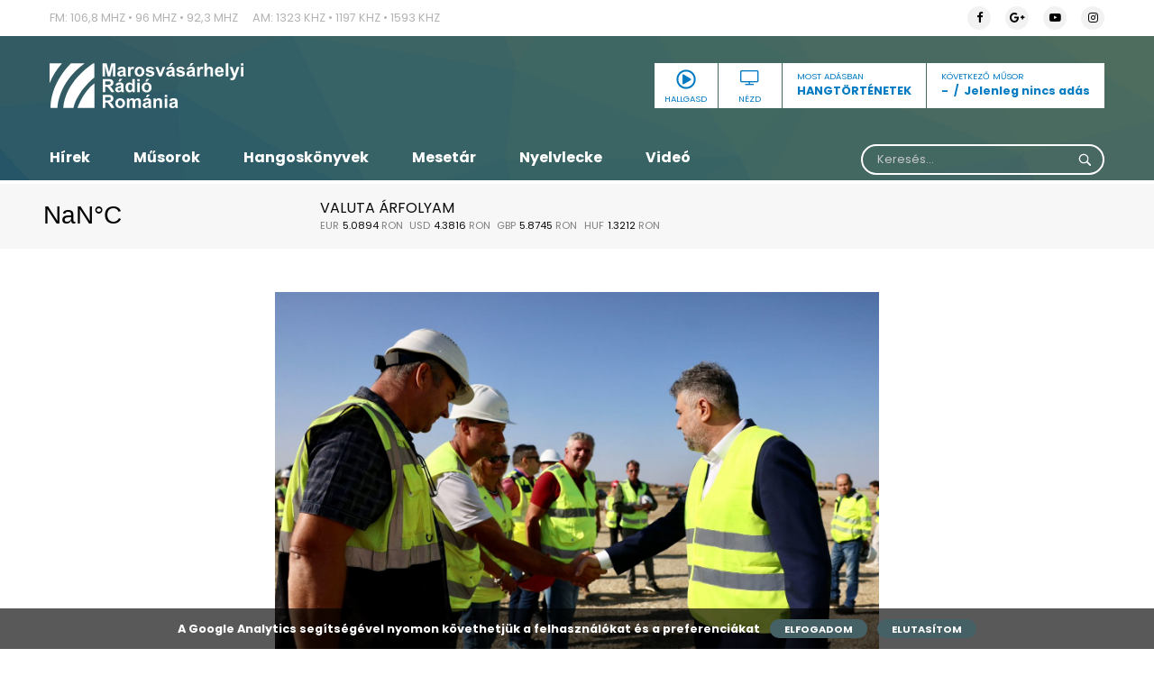

--- FILE ---
content_type: text/html; charset=UTF-8
request_url: https://www.marosvasarhelyiradio.ro/hirek/ciolacu-szerint-eljott-az-ideje-az-ovasokat-elbiralo-orszagos-tanacs-atszervezesenek/
body_size: 62195
content:
<!DOCTYPE html>
<html lang="hu" prefix="og: http://ogp.me/ns# fb: http://ogp.me/ns/fb#" class="no-js">

<head>
    <meta charset="UTF-8">
    <meta http-equiv="x-ua-compatible" content="ie=edge">
    <meta name="viewport" content="width=device-width, initial-scale=1.0">
    <link rel="profile" href="https://gmpg.org/xfn/11">
        <meta name='robots' content='index, follow, max-image-preview:large, max-snippet:-1, max-video-preview:-1' />

	<!-- This site is optimized with the Yoast SEO plugin v26.7 - https://yoast.com/wordpress/plugins/seo/ -->
	<link rel="canonical" href="https://www.marosvasarhelyiradio.ro/hirek/ciolacu-szerint-eljott-az-ideje-az-ovasokat-elbiralo-orszagos-tanacs-atszervezesenek/" />
	<meta property="og:locale" content="hu_HU" />
	<meta property="og:type" content="article" />
	<meta property="og:title" content="Ciolacu szerint eljött az ideje az Óvásokat Elbíráló Országos Tanács átszervezésének - Marosvasarhelyi Radio" />
	<meta property="og:description" content="Át kell szervezni az Óvásokat Elbíráló Országos Tanácsot &#8211; jelentette ki Marcel Ciolacu. A miniszterelnök úgy fogalmazott: a tanács tagjai is észrevehetnék, hogy változtak az idők. Hozzátette, talán a parlamentnek is fel kell ismernie, hogy az intézményt át kell szervezni. A kormányfő Sorin Grindeanu szállításügyi miniszter korábbi kijelentésére reagált, aki azt mondta, hogy a Óvásokat [&hellip;]" />
	<meta property="og:url" content="https://www.marosvasarhelyiradio.ro/hirek/ciolacu-szerint-eljott-az-ideje-az-ovasokat-elbiralo-orszagos-tanacs-atszervezesenek/" />
	<meta property="og:site_name" content="Marosvasarhelyi Radio" />
	<meta property="og:image" content="https://www.marosvasarhelyiradio.ro/wp-content/uploads/2023/09/1694509857original_foto_3.jpg" />
	<meta property="og:image:width" content="2048" />
	<meta property="og:image:height" content="1486" />
	<meta property="og:image:type" content="image/jpeg" />
	<meta name="twitter:card" content="summary_large_image" />
	<meta name="twitter:label1" content="Becsült olvasási idő" />
	<meta name="twitter:data1" content="1 perc" />
	<script type="application/ld+json" class="yoast-schema-graph">{"@context":"https://schema.org","@graph":[{"@type":"WebPage","@id":"https://www.marosvasarhelyiradio.ro/hirek/ciolacu-szerint-eljott-az-ideje-az-ovasokat-elbiralo-orszagos-tanacs-atszervezesenek/","url":"https://www.marosvasarhelyiradio.ro/hirek/ciolacu-szerint-eljott-az-ideje-az-ovasokat-elbiralo-orszagos-tanacs-atszervezesenek/","name":"Ciolacu szerint eljött az ideje az Óvásokat Elbíráló Országos Tanács átszervezésének - Marosvasarhelyi Radio","isPartOf":{"@id":"https://www.marosvasarhelyiradio.ro/#website"},"primaryImageOfPage":{"@id":"https://www.marosvasarhelyiradio.ro/hirek/ciolacu-szerint-eljott-az-ideje-az-ovasokat-elbiralo-orszagos-tanacs-atszervezesenek/#primaryimage"},"image":{"@id":"https://www.marosvasarhelyiradio.ro/hirek/ciolacu-szerint-eljott-az-ideje-az-ovasokat-elbiralo-orszagos-tanacs-atszervezesenek/#primaryimage"},"thumbnailUrl":"https://www.marosvasarhelyiradio.ro/wp-content/uploads/2023/09/1694509857original_foto_3.jpg","datePublished":"2023-09-12T11:54:30+00:00","breadcrumb":{"@id":"https://www.marosvasarhelyiradio.ro/hirek/ciolacu-szerint-eljott-az-ideje-az-ovasokat-elbiralo-orszagos-tanacs-atszervezesenek/#breadcrumb"},"inLanguage":"hu","potentialAction":[{"@type":"ReadAction","target":["https://www.marosvasarhelyiradio.ro/hirek/ciolacu-szerint-eljott-az-ideje-az-ovasokat-elbiralo-orszagos-tanacs-atszervezesenek/"]}]},{"@type":"ImageObject","inLanguage":"hu","@id":"https://www.marosvasarhelyiradio.ro/hirek/ciolacu-szerint-eljott-az-ideje-az-ovasokat-elbiralo-orszagos-tanacs-atszervezesenek/#primaryimage","url":"https://www.marosvasarhelyiradio.ro/wp-content/uploads/2023/09/1694509857original_foto_3.jpg","contentUrl":"https://www.marosvasarhelyiradio.ro/wp-content/uploads/2023/09/1694509857original_foto_3.jpg","width":2048,"height":1486},{"@type":"BreadcrumbList","@id":"https://www.marosvasarhelyiradio.ro/hirek/ciolacu-szerint-eljott-az-ideje-az-ovasokat-elbiralo-orszagos-tanacs-atszervezesenek/#breadcrumb","itemListElement":[{"@type":"ListItem","position":1,"name":"Home","item":"https://www.marosvasarhelyiradio.ro/"},{"@type":"ListItem","position":2,"name":"Hírek","item":"https://www.marosvasarhelyiradio.ro/hirek/"},{"@type":"ListItem","position":3,"name":"Ciolacu szerint eljött az ideje az Óvásokat Elbíráló Országos Tanács átszervezésének"}]},{"@type":"WebSite","@id":"https://www.marosvasarhelyiradio.ro/#website","url":"https://www.marosvasarhelyiradio.ro/","name":"Marosvasarhelyi Radio","description":"Marosvasarhelyi Radio","potentialAction":[{"@type":"SearchAction","target":{"@type":"EntryPoint","urlTemplate":"https://www.marosvasarhelyiradio.ro/?s={search_term_string}"},"query-input":{"@type":"PropertyValueSpecification","valueRequired":true,"valueName":"search_term_string"}}],"inLanguage":"hu"}]}</script>
	<!-- / Yoast SEO plugin. -->


<link rel='dns-prefetch' href='//www.googletagmanager.com' />
<link rel="alternate" title="oEmbed (JSON)" type="application/json+oembed" href="https://www.marosvasarhelyiradio.ro/wp-json/oembed/1.0/embed?url=https%3A%2F%2Fwww.marosvasarhelyiradio.ro%2Fhirek%2Fciolacu-szerint-eljott-az-ideje-az-ovasokat-elbiralo-orszagos-tanacs-atszervezesenek%2F" />
<link rel="alternate" title="oEmbed (XML)" type="text/xml+oembed" href="https://www.marosvasarhelyiradio.ro/wp-json/oembed/1.0/embed?url=https%3A%2F%2Fwww.marosvasarhelyiradio.ro%2Fhirek%2Fciolacu-szerint-eljott-az-ideje-az-ovasokat-elbiralo-orszagos-tanacs-atszervezesenek%2F&#038;format=xml" />
<style id='wp-img-auto-sizes-contain-inline-css' type='text/css'>
img:is([sizes=auto i],[sizes^="auto," i]){contain-intrinsic-size:3000px 1500px}
/*# sourceURL=wp-img-auto-sizes-contain-inline-css */
</style>
<link rel='stylesheet' id='scap.flashblock-css' href='https://www.marosvasarhelyiradio.ro/wp-content/plugins/compact-wp-audio-player/css/flashblock.css?ver=6.9' type='text/css' media='all' />
<link rel='stylesheet' id='scap.player-css' href='https://www.marosvasarhelyiradio.ro/wp-content/plugins/compact-wp-audio-player/css/player.css?ver=6.9' type='text/css' media='all' />
<style id='wp-emoji-styles-inline-css' type='text/css'>

	img.wp-smiley, img.emoji {
		display: inline !important;
		border: none !important;
		box-shadow: none !important;
		height: 1em !important;
		width: 1em !important;
		margin: 0 0.07em !important;
		vertical-align: -0.1em !important;
		background: none !important;
		padding: 0 !important;
	}
/*# sourceURL=wp-emoji-styles-inline-css */
</style>
<style id='wp-block-library-inline-css' type='text/css'>
:root{--wp-block-synced-color:#7a00df;--wp-block-synced-color--rgb:122,0,223;--wp-bound-block-color:var(--wp-block-synced-color);--wp-editor-canvas-background:#ddd;--wp-admin-theme-color:#007cba;--wp-admin-theme-color--rgb:0,124,186;--wp-admin-theme-color-darker-10:#006ba1;--wp-admin-theme-color-darker-10--rgb:0,107,160.5;--wp-admin-theme-color-darker-20:#005a87;--wp-admin-theme-color-darker-20--rgb:0,90,135;--wp-admin-border-width-focus:2px}@media (min-resolution:192dpi){:root{--wp-admin-border-width-focus:1.5px}}.wp-element-button{cursor:pointer}:root .has-very-light-gray-background-color{background-color:#eee}:root .has-very-dark-gray-background-color{background-color:#313131}:root .has-very-light-gray-color{color:#eee}:root .has-very-dark-gray-color{color:#313131}:root .has-vivid-green-cyan-to-vivid-cyan-blue-gradient-background{background:linear-gradient(135deg,#00d084,#0693e3)}:root .has-purple-crush-gradient-background{background:linear-gradient(135deg,#34e2e4,#4721fb 50%,#ab1dfe)}:root .has-hazy-dawn-gradient-background{background:linear-gradient(135deg,#faaca8,#dad0ec)}:root .has-subdued-olive-gradient-background{background:linear-gradient(135deg,#fafae1,#67a671)}:root .has-atomic-cream-gradient-background{background:linear-gradient(135deg,#fdd79a,#004a59)}:root .has-nightshade-gradient-background{background:linear-gradient(135deg,#330968,#31cdcf)}:root .has-midnight-gradient-background{background:linear-gradient(135deg,#020381,#2874fc)}:root{--wp--preset--font-size--normal:16px;--wp--preset--font-size--huge:42px}.has-regular-font-size{font-size:1em}.has-larger-font-size{font-size:2.625em}.has-normal-font-size{font-size:var(--wp--preset--font-size--normal)}.has-huge-font-size{font-size:var(--wp--preset--font-size--huge)}.has-text-align-center{text-align:center}.has-text-align-left{text-align:left}.has-text-align-right{text-align:right}.has-fit-text{white-space:nowrap!important}#end-resizable-editor-section{display:none}.aligncenter{clear:both}.items-justified-left{justify-content:flex-start}.items-justified-center{justify-content:center}.items-justified-right{justify-content:flex-end}.items-justified-space-between{justify-content:space-between}.screen-reader-text{border:0;clip-path:inset(50%);height:1px;margin:-1px;overflow:hidden;padding:0;position:absolute;width:1px;word-wrap:normal!important}.screen-reader-text:focus{background-color:#ddd;clip-path:none;color:#444;display:block;font-size:1em;height:auto;left:5px;line-height:normal;padding:15px 23px 14px;text-decoration:none;top:5px;width:auto;z-index:100000}html :where(.has-border-color){border-style:solid}html :where([style*=border-top-color]){border-top-style:solid}html :where([style*=border-right-color]){border-right-style:solid}html :where([style*=border-bottom-color]){border-bottom-style:solid}html :where([style*=border-left-color]){border-left-style:solid}html :where([style*=border-width]){border-style:solid}html :where([style*=border-top-width]){border-top-style:solid}html :where([style*=border-right-width]){border-right-style:solid}html :where([style*=border-bottom-width]){border-bottom-style:solid}html :where([style*=border-left-width]){border-left-style:solid}html :where(img[class*=wp-image-]){height:auto;max-width:100%}:where(figure){margin:0 0 1em}html :where(.is-position-sticky){--wp-admin--admin-bar--position-offset:var(--wp-admin--admin-bar--height,0px)}@media screen and (max-width:600px){html :where(.is-position-sticky){--wp-admin--admin-bar--position-offset:0px}}

/*# sourceURL=wp-block-library-inline-css */
</style><style id='global-styles-inline-css' type='text/css'>
:root{--wp--preset--aspect-ratio--square: 1;--wp--preset--aspect-ratio--4-3: 4/3;--wp--preset--aspect-ratio--3-4: 3/4;--wp--preset--aspect-ratio--3-2: 3/2;--wp--preset--aspect-ratio--2-3: 2/3;--wp--preset--aspect-ratio--16-9: 16/9;--wp--preset--aspect-ratio--9-16: 9/16;--wp--preset--color--black: #000000;--wp--preset--color--cyan-bluish-gray: #abb8c3;--wp--preset--color--white: #ffffff;--wp--preset--color--pale-pink: #f78da7;--wp--preset--color--vivid-red: #cf2e2e;--wp--preset--color--luminous-vivid-orange: #ff6900;--wp--preset--color--luminous-vivid-amber: #fcb900;--wp--preset--color--light-green-cyan: #7bdcb5;--wp--preset--color--vivid-green-cyan: #00d084;--wp--preset--color--pale-cyan-blue: #8ed1fc;--wp--preset--color--vivid-cyan-blue: #0693e3;--wp--preset--color--vivid-purple: #9b51e0;--wp--preset--gradient--vivid-cyan-blue-to-vivid-purple: linear-gradient(135deg,rgb(6,147,227) 0%,rgb(155,81,224) 100%);--wp--preset--gradient--light-green-cyan-to-vivid-green-cyan: linear-gradient(135deg,rgb(122,220,180) 0%,rgb(0,208,130) 100%);--wp--preset--gradient--luminous-vivid-amber-to-luminous-vivid-orange: linear-gradient(135deg,rgb(252,185,0) 0%,rgb(255,105,0) 100%);--wp--preset--gradient--luminous-vivid-orange-to-vivid-red: linear-gradient(135deg,rgb(255,105,0) 0%,rgb(207,46,46) 100%);--wp--preset--gradient--very-light-gray-to-cyan-bluish-gray: linear-gradient(135deg,rgb(238,238,238) 0%,rgb(169,184,195) 100%);--wp--preset--gradient--cool-to-warm-spectrum: linear-gradient(135deg,rgb(74,234,220) 0%,rgb(151,120,209) 20%,rgb(207,42,186) 40%,rgb(238,44,130) 60%,rgb(251,105,98) 80%,rgb(254,248,76) 100%);--wp--preset--gradient--blush-light-purple: linear-gradient(135deg,rgb(255,206,236) 0%,rgb(152,150,240) 100%);--wp--preset--gradient--blush-bordeaux: linear-gradient(135deg,rgb(254,205,165) 0%,rgb(254,45,45) 50%,rgb(107,0,62) 100%);--wp--preset--gradient--luminous-dusk: linear-gradient(135deg,rgb(255,203,112) 0%,rgb(199,81,192) 50%,rgb(65,88,208) 100%);--wp--preset--gradient--pale-ocean: linear-gradient(135deg,rgb(255,245,203) 0%,rgb(182,227,212) 50%,rgb(51,167,181) 100%);--wp--preset--gradient--electric-grass: linear-gradient(135deg,rgb(202,248,128) 0%,rgb(113,206,126) 100%);--wp--preset--gradient--midnight: linear-gradient(135deg,rgb(2,3,129) 0%,rgb(40,116,252) 100%);--wp--preset--font-size--small: 13px;--wp--preset--font-size--medium: 20px;--wp--preset--font-size--large: 36px;--wp--preset--font-size--x-large: 42px;--wp--preset--spacing--20: 0.44rem;--wp--preset--spacing--30: 0.67rem;--wp--preset--spacing--40: 1rem;--wp--preset--spacing--50: 1.5rem;--wp--preset--spacing--60: 2.25rem;--wp--preset--spacing--70: 3.38rem;--wp--preset--spacing--80: 5.06rem;--wp--preset--shadow--natural: 6px 6px 9px rgba(0, 0, 0, 0.2);--wp--preset--shadow--deep: 12px 12px 50px rgba(0, 0, 0, 0.4);--wp--preset--shadow--sharp: 6px 6px 0px rgba(0, 0, 0, 0.2);--wp--preset--shadow--outlined: 6px 6px 0px -3px rgb(255, 255, 255), 6px 6px rgb(0, 0, 0);--wp--preset--shadow--crisp: 6px 6px 0px rgb(0, 0, 0);}:where(.is-layout-flex){gap: 0.5em;}:where(.is-layout-grid){gap: 0.5em;}body .is-layout-flex{display: flex;}.is-layout-flex{flex-wrap: wrap;align-items: center;}.is-layout-flex > :is(*, div){margin: 0;}body .is-layout-grid{display: grid;}.is-layout-grid > :is(*, div){margin: 0;}:where(.wp-block-columns.is-layout-flex){gap: 2em;}:where(.wp-block-columns.is-layout-grid){gap: 2em;}:where(.wp-block-post-template.is-layout-flex){gap: 1.25em;}:where(.wp-block-post-template.is-layout-grid){gap: 1.25em;}.has-black-color{color: var(--wp--preset--color--black) !important;}.has-cyan-bluish-gray-color{color: var(--wp--preset--color--cyan-bluish-gray) !important;}.has-white-color{color: var(--wp--preset--color--white) !important;}.has-pale-pink-color{color: var(--wp--preset--color--pale-pink) !important;}.has-vivid-red-color{color: var(--wp--preset--color--vivid-red) !important;}.has-luminous-vivid-orange-color{color: var(--wp--preset--color--luminous-vivid-orange) !important;}.has-luminous-vivid-amber-color{color: var(--wp--preset--color--luminous-vivid-amber) !important;}.has-light-green-cyan-color{color: var(--wp--preset--color--light-green-cyan) !important;}.has-vivid-green-cyan-color{color: var(--wp--preset--color--vivid-green-cyan) !important;}.has-pale-cyan-blue-color{color: var(--wp--preset--color--pale-cyan-blue) !important;}.has-vivid-cyan-blue-color{color: var(--wp--preset--color--vivid-cyan-blue) !important;}.has-vivid-purple-color{color: var(--wp--preset--color--vivid-purple) !important;}.has-black-background-color{background-color: var(--wp--preset--color--black) !important;}.has-cyan-bluish-gray-background-color{background-color: var(--wp--preset--color--cyan-bluish-gray) !important;}.has-white-background-color{background-color: var(--wp--preset--color--white) !important;}.has-pale-pink-background-color{background-color: var(--wp--preset--color--pale-pink) !important;}.has-vivid-red-background-color{background-color: var(--wp--preset--color--vivid-red) !important;}.has-luminous-vivid-orange-background-color{background-color: var(--wp--preset--color--luminous-vivid-orange) !important;}.has-luminous-vivid-amber-background-color{background-color: var(--wp--preset--color--luminous-vivid-amber) !important;}.has-light-green-cyan-background-color{background-color: var(--wp--preset--color--light-green-cyan) !important;}.has-vivid-green-cyan-background-color{background-color: var(--wp--preset--color--vivid-green-cyan) !important;}.has-pale-cyan-blue-background-color{background-color: var(--wp--preset--color--pale-cyan-blue) !important;}.has-vivid-cyan-blue-background-color{background-color: var(--wp--preset--color--vivid-cyan-blue) !important;}.has-vivid-purple-background-color{background-color: var(--wp--preset--color--vivid-purple) !important;}.has-black-border-color{border-color: var(--wp--preset--color--black) !important;}.has-cyan-bluish-gray-border-color{border-color: var(--wp--preset--color--cyan-bluish-gray) !important;}.has-white-border-color{border-color: var(--wp--preset--color--white) !important;}.has-pale-pink-border-color{border-color: var(--wp--preset--color--pale-pink) !important;}.has-vivid-red-border-color{border-color: var(--wp--preset--color--vivid-red) !important;}.has-luminous-vivid-orange-border-color{border-color: var(--wp--preset--color--luminous-vivid-orange) !important;}.has-luminous-vivid-amber-border-color{border-color: var(--wp--preset--color--luminous-vivid-amber) !important;}.has-light-green-cyan-border-color{border-color: var(--wp--preset--color--light-green-cyan) !important;}.has-vivid-green-cyan-border-color{border-color: var(--wp--preset--color--vivid-green-cyan) !important;}.has-pale-cyan-blue-border-color{border-color: var(--wp--preset--color--pale-cyan-blue) !important;}.has-vivid-cyan-blue-border-color{border-color: var(--wp--preset--color--vivid-cyan-blue) !important;}.has-vivid-purple-border-color{border-color: var(--wp--preset--color--vivid-purple) !important;}.has-vivid-cyan-blue-to-vivid-purple-gradient-background{background: var(--wp--preset--gradient--vivid-cyan-blue-to-vivid-purple) !important;}.has-light-green-cyan-to-vivid-green-cyan-gradient-background{background: var(--wp--preset--gradient--light-green-cyan-to-vivid-green-cyan) !important;}.has-luminous-vivid-amber-to-luminous-vivid-orange-gradient-background{background: var(--wp--preset--gradient--luminous-vivid-amber-to-luminous-vivid-orange) !important;}.has-luminous-vivid-orange-to-vivid-red-gradient-background{background: var(--wp--preset--gradient--luminous-vivid-orange-to-vivid-red) !important;}.has-very-light-gray-to-cyan-bluish-gray-gradient-background{background: var(--wp--preset--gradient--very-light-gray-to-cyan-bluish-gray) !important;}.has-cool-to-warm-spectrum-gradient-background{background: var(--wp--preset--gradient--cool-to-warm-spectrum) !important;}.has-blush-light-purple-gradient-background{background: var(--wp--preset--gradient--blush-light-purple) !important;}.has-blush-bordeaux-gradient-background{background: var(--wp--preset--gradient--blush-bordeaux) !important;}.has-luminous-dusk-gradient-background{background: var(--wp--preset--gradient--luminous-dusk) !important;}.has-pale-ocean-gradient-background{background: var(--wp--preset--gradient--pale-ocean) !important;}.has-electric-grass-gradient-background{background: var(--wp--preset--gradient--electric-grass) !important;}.has-midnight-gradient-background{background: var(--wp--preset--gradient--midnight) !important;}.has-small-font-size{font-size: var(--wp--preset--font-size--small) !important;}.has-medium-font-size{font-size: var(--wp--preset--font-size--medium) !important;}.has-large-font-size{font-size: var(--wp--preset--font-size--large) !important;}.has-x-large-font-size{font-size: var(--wp--preset--font-size--x-large) !important;}
/*# sourceURL=global-styles-inline-css */
</style>

<style id='classic-theme-styles-inline-css' type='text/css'>
/*! This file is auto-generated */
.wp-block-button__link{color:#fff;background-color:#32373c;border-radius:9999px;box-shadow:none;text-decoration:none;padding:calc(.667em + 2px) calc(1.333em + 2px);font-size:1.125em}.wp-block-file__button{background:#32373c;color:#fff;text-decoration:none}
/*# sourceURL=/wp-includes/css/classic-themes.min.css */
</style>
<link rel='stylesheet' id='contact-form-7-css' href='https://www.marosvasarhelyiradio.ro/wp-content/plugins/contact-form-7/includes/css/styles.css?ver=6.1.4' type='text/css' media='all' />
<link rel='stylesheet' id='audioigniter-css' href='https://www.marosvasarhelyiradio.ro/wp-content/plugins/audioigniter/player/build/style.css?ver=2.0.2' type='text/css' media='all' />
<link rel='stylesheet' id='custom-style-css' href='https://www.marosvasarhelyiradio.ro/wp-content/themes/marosvasarhelyiradio/css/app.css?v=1.3&#038;ver=6.9' type='text/css' media='all' />
<script type="text/javascript" src="https://www.marosvasarhelyiradio.ro/wp-content/plugins/compact-wp-audio-player/js/soundmanager2-nodebug-jsmin.js?ver=6.9" id="scap.soundmanager2-js"></script>
<script type="text/javascript" src="https://www.marosvasarhelyiradio.ro/wp-includes/js/jquery/jquery.min.js?ver=3.7.1" id="jquery-core-js"></script>
<script type="text/javascript" src="https://www.marosvasarhelyiradio.ro/wp-includes/js/jquery/jquery-migrate.min.js?ver=3.4.1" id="jquery-migrate-js"></script>
<script type="text/javascript" id="ajax-script-js-extra">
/* <![CDATA[ */
var audio_tracker = {"ajax_url":"https://www.marosvasarhelyiradio.ro/wp-admin/admin-ajax.php"};
//# sourceURL=ajax-script-js-extra
/* ]]> */
</script>
<script type="text/javascript" src="https://www.marosvasarhelyiradio.ro/wp-content/themes/marosvasarhelyiradio/js/audio-tracker.js?ver=6.9" id="ajax-script-js"></script>

<!-- Google tag (gtag.js) snippet added by Site Kit -->
<!-- Google Analytics snippet added by Site Kit -->
<script type="text/javascript" src="https://www.googletagmanager.com/gtag/js?id=GT-WVXDLP7W" id="google_gtagjs-js" async></script>
<script type="text/javascript" id="google_gtagjs-js-after">
/* <![CDATA[ */
window.dataLayer = window.dataLayer || [];function gtag(){dataLayer.push(arguments);}
gtag("set","linker",{"domains":["www.marosvasarhelyiradio.ro"]});
gtag("js", new Date());
gtag("set", "developer_id.dZTNiMT", true);
gtag("config", "GT-WVXDLP7W");
//# sourceURL=google_gtagjs-js-after
/* ]]> */
</script>
<link rel="https://api.w.org/" href="https://www.marosvasarhelyiradio.ro/wp-json/" /><link rel="EditURI" type="application/rsd+xml" title="RSD" href="https://www.marosvasarhelyiradio.ro/xmlrpc.php?rsd" />
<meta name="generator" content="WordPress 6.9" />
<link rel='shortlink' href='https://www.marosvasarhelyiradio.ro/?p=640357' />
<meta name="generator" content="Site Kit by Google 1.170.0" /><link rel="icon" href="https://www.marosvasarhelyiradio.ro/wp-content/uploads/2020/09/cropped-Screenshot-from-2020-09-23-14-21-28-32x32.png" sizes="32x32" />
<link rel="icon" href="https://www.marosvasarhelyiradio.ro/wp-content/uploads/2020/09/cropped-Screenshot-from-2020-09-23-14-21-28-192x192.png" sizes="192x192" />
<link rel="apple-touch-icon" href="https://www.marosvasarhelyiradio.ro/wp-content/uploads/2020/09/cropped-Screenshot-from-2020-09-23-14-21-28-180x180.png" />
<meta name="msapplication-TileImage" content="https://www.marosvasarhelyiradio.ro/wp-content/uploads/2020/09/cropped-Screenshot-from-2020-09-23-14-21-28-270x270.png" />

<!-- START - Open Graph and Twitter Card Tags 3.3.7 -->
 <!-- Facebook Open Graph -->
  <meta property="og:site_name" content="Marosvasarhelyi Radio"/>
  <meta property="og:title" content="Ciolacu szerint eljött az ideje az Óvásokat Elbíráló Országos Tanács átszervezésének"/>
  <meta property="og:url" content="https://www.marosvasarhelyiradio.ro/hirek/ciolacu-szerint-eljott-az-ideje-az-ovasokat-elbiralo-orszagos-tanacs-atszervezesenek/"/>
  <meta property="og:type" content="article"/>
  <meta property="og:description" content="Át kell szervezni az Óvásokat Elbíráló Országos Tanácsot - jelentette ki Marcel Ciolacu. A miniszterelnök úgy fogalmazott: a tanács tagjai is észrevehetnék, hogy változtak az idők. Hozzátette, talán a parlamentnek is fel kell ismernie, hogy az intézményt át kell szervezni.
A kormányfő Sorin Grindea"/>
  <meta property="og:image" content="https://www.marosvasarhelyiradio.ro/wp-content/uploads/2023/09/1694509857original_foto_3.jpg"/>
  <meta property="og:image:url" content="https://www.marosvasarhelyiradio.ro/wp-content/uploads/2023/09/1694509857original_foto_3.jpg"/>
  <meta property="og:image:secure_url" content="https://www.marosvasarhelyiradio.ro/wp-content/uploads/2023/09/1694509857original_foto_3.jpg"/>
  <meta property="og:image:width" content="2048"/>
  <meta property="og:image:height" content="1486"/>
 <!-- Google+ / Schema.org -->
 <!-- Twitter Cards -->
  <meta name="twitter:title" content="Ciolacu szerint eljött az ideje az Óvásokat Elbíráló Országos Tanács átszervezésének"/>
  <meta name="twitter:url" content="https://www.marosvasarhelyiradio.ro/hirek/ciolacu-szerint-eljott-az-ideje-az-ovasokat-elbiralo-orszagos-tanacs-atszervezesenek/"/>
  <meta name="twitter:description" content="Át kell szervezni az Óvásokat Elbíráló Országos Tanácsot - jelentette ki Marcel Ciolacu. A miniszterelnök úgy fogalmazott: a tanács tagjai is észrevehetnék, hogy változtak az idők. Hozzátette, talán a parlamentnek is fel kell ismernie, hogy az intézményt át kell szervezni.
A kormányfő Sorin Grindea"/>
  <meta name="twitter:image" content="https://www.marosvasarhelyiradio.ro/wp-content/uploads/2023/09/1694509857original_foto_3.jpg"/>
  <meta name="twitter:card" content="summary_large_image"/>
 <!-- SEO -->
  <link rel="canonical" href="https://www.marosvasarhelyiradio.ro/hirek/ciolacu-szerint-eljott-az-ideje-az-ovasokat-elbiralo-orszagos-tanacs-atszervezesenek/"/>
  <meta name="description" content="Át kell szervezni az Óvásokat Elbíráló Országos Tanácsot - jelentette ki Marcel Ciolacu. A miniszterelnök úgy fogalmazott: a tanács tagjai is észrevehetnék, hogy változtak az idők. Hozzátette, talán a parlamentnek is fel kell ismernie, hogy az intézményt át kell szervezni.
A kormányfő Sorin Grindea"/>
 <!-- Misc. tags -->
 <!-- is_singular -->
<!-- END - Open Graph and Twitter Card Tags 3.3.7 -->
	
</head>

<body class="wp-singular hirek-template-default single single-hirek postid-640357 single-format-standard wp-theme-marosvasarhelyiradio" data-magellan>
    <div class="off-canvas-wrapper">

        <div class="off-canvas position-right" id="offCanvasRight" data-off-canvas data-transition="push">
            <div class="main-menu"><ul id="menu-main-menu" class=""><li id="menu-item-257500" class="menu-item menu-item-type-post_type menu-item-object-page menu-item-257500"><a href="https://www.marosvasarhelyiradio.ro/hirek/">Hírek</a></li>
<li id="menu-item-257509" class="menu-item menu-item-type-post_type menu-item-object-page menu-item-257509"><a href="https://www.marosvasarhelyiradio.ro/musorok/">Műsorok</a></li>
<li id="menu-item-257583" class="menu-item menu-item-type-post_type menu-item-object-page menu-item-257583"><a href="https://www.marosvasarhelyiradio.ro/hangoskonyvek/">Hangoskönyvek</a></li>
<li id="menu-item-724047" class="menu-item menu-item-type-post_type menu-item-object-page menu-item-724047"><a href="https://www.marosvasarhelyiradio.ro/esti-mese/">Mesetár</a></li>
<li id="menu-item-793267" class="menu-item menu-item-type-taxonomy menu-item-object-category menu-item-793267"><a href="https://www.marosvasarhelyiradio.ro/category/nyelvlecke/">Nyelvlecke</a></li>
<li id="menu-item-257551" class="menu-item menu-item-type-taxonomy menu-item-object-category menu-item-257551"><a href="https://www.marosvasarhelyiradio.ro/category/video/">Videó</a></li>
</ul></div>            <form role="search" method="GET" id="searchform" class="searchform" action=" https://www.marosvasarhelyiradio.ro/kereses">
    <div>
        <label class="screen-reader-text" for="kulcs"></label>
        <input type="hidden" name="kategoria" id="kategoria" value="osszes"/>
        <input autocomplete="off" placeholder="Keresés..." type="text" name="kulcs" id="kulcs" />
        <input type="submit" id="searchsubmit" value="  " />
    </div>
    <div class="search_error"><p>Kérem adjon meg legkevesebb 4 karaktert!</p></div>
</form>
        </div>

        <div class="off-canvas-content" data-off-canvas-content>

            <header>
                <div class="top-info">
                    <div class="grid-container">
                        <div class="grid-x grid-padding-x">
                            <div class="small-12 medium-9 cell">
                                <div class="textwidget custom-html-widget"><ul>
<li>FM: 106,8 Mhz &bull; 96 Mhz &bull; 92,3 Mhz </li>
<li>AM: 1323 Khz &bull; 1197 Khz &bull; 1593 Khz</li>
</ul></div>                            </div><!-- end small-12 medium-6 cell -->
                            <div class="small-12 medium-3 cell">
                                <h5>My Social Profile</h5><ul class="social"><li><a target="_blank" href="https://www.facebook.com/marosvasarhelyi.radio/"><i class="fa fa-facebook"></i></a></li><li><a target="_blank" href="google"><i class="fa fa-google-plus"></i></a></li><li><a target="_blank" href="https://www.youtube.com/channel/UCmzbfhjGaA0XCNUPsWi0EXQ/videos"><i class="fa fa-youtube-play"></i></a></li><li><a target="_blank" href="https://www.instagram.com/marosvasarhelyiradio/"><i class="fa fa-instagram"></i></a></li></ul>                            </div><!-- end small-12 medium-3 cell -->
                        </div><!-- end grid-x grid-padding-x -->
                    </div><!-- end grid-container -->
                </div><!-- end top-info -->
                <div class="grid-container">
                    <div class="grid-x grid-padding-x">
                        <div class="small-12 medium-4 cell">
                                                            <a class="logo" href='https://www.marosvasarhelyiradio.ro/'
                                    title='Marosvasarhelyi Radio' rel='home'><img
                                        src='https://www.marosvasarhelyiradio.ro/wp-content/uploads/2019/02/radio-logo-white.svg'
                                        alt='Marosvasarhelyi Radio'></a>
                                                        <a data-toggle="offCanvasRight" class="hamburger-button">
                                <div id="nav-icon4">
                                    <span></span>
                                    <span></span>
                                    <span></span>
                                </div>
                            </a>
                        </div><!-- end small-12 medium-6 cell -->
                                                <div class="small-12 medium-8 cell">
                            <a href="#" class="next-show">
                                <h5>Következő műsor</h5>
                                <p><span> - </span> Jelenleg nincs adás</p>
                            </a>
                            <div class="header-btns">
                                <a href="javascript:;" class="live-audio">
                                    <input type="button" class="myButton_play" id="live-audio">
                                    <span>Hallgasd</span>
                                </a><!-- end live-audio -->
                                <a href="javascript:;" id="live-video"><i
                                        class="fa fa-television"></i><span>Nézd</span></a>
                                <div>
                                    <h5>Most Adásban</h5>
                                    <p>HANGTÖRTÉNETEK</p>
                                </div>
                            </div>
                        </div><!-- end small-12 medium-6 cell -->
                    </div><!-- end grid-x grid-padding-x -->
                </div><!-- end grid-container -->
                <nav>
                    <div class="grid-container">
                        <div class="grid-x grid-padding-x">
                            <div class="small-12 medium-9 cell">
                                <div class="main-menu"><ul id="menu-main-menu-1" class=""><li class="menu-item menu-item-type-post_type menu-item-object-page menu-item-257500"><a href="https://www.marosvasarhelyiradio.ro/hirek/">Hírek</a></li>
<li class="menu-item menu-item-type-post_type menu-item-object-page menu-item-257509"><a href="https://www.marosvasarhelyiradio.ro/musorok/">Műsorok</a></li>
<li class="menu-item menu-item-type-post_type menu-item-object-page menu-item-257583"><a href="https://www.marosvasarhelyiradio.ro/hangoskonyvek/">Hangoskönyvek</a></li>
<li class="menu-item menu-item-type-post_type menu-item-object-page menu-item-724047"><a href="https://www.marosvasarhelyiradio.ro/esti-mese/">Mesetár</a></li>
<li class="menu-item menu-item-type-taxonomy menu-item-object-category menu-item-793267"><a href="https://www.marosvasarhelyiradio.ro/category/nyelvlecke/">Nyelvlecke</a></li>
<li class="menu-item menu-item-type-taxonomy menu-item-object-category menu-item-257551"><a href="https://www.marosvasarhelyiradio.ro/category/video/">Videó</a></li>
</ul></div>                            </div><!-- end small-12 medium-9 cell -->
                            <div class="small-12 medium-3 cell">
                                <form role="search" method="GET" id="searchform" class="searchform" action=" https://www.marosvasarhelyiradio.ro/kereses">
    <div>
        <label class="screen-reader-text" for="kulcs"></label>
        <input type="hidden" name="kategoria" id="kategoria" value="osszes"/>
        <input autocomplete="off" placeholder="Keresés..." type="text" name="kulcs" id="kulcs" />
        <input type="submit" id="searchsubmit" value="  " />
    </div>
    <div class="search_error"><p>Kérem adjon meg legkevesebb 4 karaktert!</p></div>
</form>
                            </div><!-- end small-12 medium-3 cell -->
                        </div><!-- end grid-x grid-padding-x -->
                    </div><!-- end grid-container -->
                </nav>
            </header>

            <section class="infos">
                <div class="grid-container">
                    <div class="grid-x grid-padding-x">
                        <div class="small-12 medium-3 cell">
                            <a class="weatherwidget-io" href="https://forecast7.com/hu/46d5424d55/targu-mures/"
                                data-mode="Current" data-theme="pure" data-basecolor="">Marosvásárhely, Romania</a>
                            <script>
                                ! function (d, s, id) {
                                    var js, fjs = d.getElementsByTagName(s)[0];
                                    if (!d.getElementById(id)) {
                                        js = d.createElement(s);
                                        js.id = id;
                                        js.src = 'https://weatherwidget.io/js/widget.min.js';
                                        fjs.parentNode.insertBefore(js, fjs);
                                    }
                                }(document, 'script', 'weatherwidget-io-js');
                            </script>
                                                    </div><!-- end small-12 medium-2 cell -->
                        <div class="small-12 medium-9 cell">
                                                            <ul class="exchange">
                                    <li>
                                        <h3>Valuta árfolyam</h3>
                                    </li>
                                    <li><span>EUR</span>5.0894 <span>RON</span></li>
                                    <li><span>USD</span>4.3816 <span>RON</span></li>
                                    <li><span>GBP</span>5.8745 <span>RON</span></li>
                                    <li><span>HUF</span>1.3212 <span>RON</span></li>
                                </ul><!-- end exchange -->
                                                        </div><!-- end small-12 medium-10 cell -->
                    </div><!-- end grid-x grid-padding-x -->
                </div><!-- end grid-container -->
            </section><!-- end infos -->
            <div class="custom-cookie-bar">
                <p>A Google Analytics segítségével nyomon követhetjük a felhasználókat és a preferenciákat</p>
                <a class="cb-enable" href="javascript:;">Elfogadom</a>
                <a class="cb-disable" href="javascript:;">Elutasítom</a>
            </div>            <section class="mt mb">
            <div class="grid-container">
                <div class="grid-x grid-padding-x align-center">
                    <div class="small-12 medium-7 cell">
                        <article>
                                                            <div class="featured-image">
                                    <img width="2048" height="1486" src="https://www.marosvasarhelyiradio.ro/wp-content/uploads/2023/09/1694509857original_foto_3.jpg" class="attachment-full size-full wp-post-image" alt="" decoding="async" fetchpriority="high" srcset="https://www.marosvasarhelyiradio.ro/wp-content/uploads/2023/09/1694509857original_foto_3.jpg 2048w, https://www.marosvasarhelyiradio.ro/wp-content/uploads/2023/09/1694509857original_foto_3-300x218.jpg 300w, https://www.marosvasarhelyiradio.ro/wp-content/uploads/2023/09/1694509857original_foto_3-1024x743.jpg 1024w, https://www.marosvasarhelyiradio.ro/wp-content/uploads/2023/09/1694509857original_foto_3-768x557.jpg 768w, https://www.marosvasarhelyiradio.ro/wp-content/uploads/2023/09/1694509857original_foto_3-1536x1115.jpg 1536w" sizes="(max-width: 2048px) 100vw, 2048px" />                                </div><!-- end  featured-image -->
                                <div class="description">
                                                                    </div>
                                                        <h3>Ciolacu szerint eljött az ideje az Óvásokat Elbíráló Országos Tanács átszervezésének</h3>
                            <div class="content">
                            <p style="text-align: justify;"><strong>Át kell szervezni az Óvásokat Elbíráló Országos Tanácsot &#8211; jelentette ki Marcel Ciolacu. A miniszterelnök úgy fogalmazott: a tanács tagjai is észrevehetnék, hogy változtak az idők. Hozzátette, talán a parlamentnek is fel kell ismernie, hogy az intézményt át kell szervezni.</strong></p>
<p style="text-align: justify;">A kormányfő Sorin Grindeanu szállításügyi miniszter korábbi kijelentésére reagált, aki azt mondta, hogy a Óvásokat Elbíráló Országos Tanács késleltette a moldvai autópálya Pietroasele-Buzău szakaszának kivitelezését.</p>
<p style="text-align: justify;">A tárcavezető szerint a kérdéses sztrádaszakasz kivitelezésére kiírt versenytárgyalás nyertesét már tavaly ilyenkor kijelölte a közúti infrastruktúrát kezelő országos társaság (CNAIR), de a szerződés aláírását késleltették az Óvásokat Elbíráló Országos Tanácsotól érkezett urak döntései.</p>
<p>Forrás: Agerpres</p>
                            </div>
                            <hr>
                            <div class="social-box"><div class="social-btn"><a class="col-1 sbtn s-twitter" href="https://twitter.com/intent/tweet?text=Ciolacu%20szerint%20eljött%20az%20ideje%20az%20Óvásokat%20Elbíráló%20Országos%20Tanács%20átszervezésének&amp;url=https%3A%2F%2Fwww.marosvasarhelyiradio.ro%2Fhirek%2Fciolacu-szerint-eljott-az-ideje-az-ovasokat-elbiralo-orszagos-tanacs-atszervezesenek%2F&amp;via=wpvkp" target="_blank" rel="nofollow"><i class="fa fa-twitter"></i></a><a class="col-1 sbtn s-facebook" href="https://www.facebook.com/sharer/sharer.php?u=https%3A%2F%2Fwww.marosvasarhelyiradio.ro%2Fhirek%2Fciolacu-szerint-eljott-az-ideje-az-ovasokat-elbiralo-orszagos-tanacs-atszervezesenek%2F" target="_blank" rel="nofollow"><i class="fa fa-facebook"></i></a><a class="col-2 sbtn s-googleplus" href="https://plus.google.com/share?url=Ciolacu%20szerint%20eljött%20az%20ideje%20az%20Óvásokat%20Elbíráló%20Országos%20Tanács%20átszervezésének" target="_blank" rel="nofollow"><i class="fa fa-google-plus"></i></a><a class="col-2 sbtn s-pinterest" href="https://pinterest.com/pin/create/button/?url=https%3A%2F%2Fwww.marosvasarhelyiradio.ro%2Fhirek%2Fciolacu-szerint-eljott-az-ideje-az-ovasokat-elbiralo-orszagos-tanacs-atszervezesenek%2F&amp;media=h&amp;description=Ciolacu%20szerint%20eljött%20az%20ideje%20az%20Óvásokat%20Elbíráló%20Országos%20Tanács%20átszervezésének" data-pin-custom="true" target="_blank" rel="nofollow"><i class="fa fa-pinterest"></i></a><a class="col-2 sbtn s-linkedin" href="https://www.linkedin.com/shareArticle?mini=true&url=https%3A%2F%2Fwww.marosvasarhelyiradio.ro%2Fhirek%2Fciolacu-szerint-eljott-az-ideje-az-ovasokat-elbiralo-orszagos-tanacs-atszervezesenek%2F&amp;title=Ciolacu%20szerint%20eljött%20az%20ideje%20az%20Óvásokat%20Elbíráló%20Országos%20Tanács%20átszervezésének" target="_blank" rel="nofollow"><i class="fa fa-linkedin"></i></a></div></div>                            <span class="meta-category">szeptember 12, 2023</span>
                        </article>
                    </div><!-- end small-12 cell -->
                                                            </div><!-- end grid-x grid-padding-x -->
                                    </div><!-- end grid-container -->

        </section>
    
<section class="pt pb dark on-top-footer related">
    <div class="grid-container">
        <div class="grid-x grid-padding-x align-center">
                            <div class="small-12 medium-4 cell">
                    <article>
                        <div class="featured-image listing-size">
                            <a href="https://www.marosvasarhelyiradio.ro/hirek/robbanas-tortent-egy-gyulafehervari-tombhazban/"><img width="370" height="190" src="https://www.marosvasarhelyiradio.ro/wp-content/uploads/2026/01/616229542_1326344796199107_5258750656595898490_n-370x190.jpg" class="attachment-projects-thumbnails size-projects-thumbnails wp-post-image" alt="" decoding="async" loading="lazy" /></a>
                        </div><!-- end  featured-image -->
                        <ul class="meta-list">
                                                            <li>
                                    <a href="https://www.marosvasarhelyiradio.ro/hirek/?kategoria=orszag">Ország</a>
                                </li>
                                                        <li><span>január 17, 2026</span></li>
                        </ul><!-- end  meta-list -->
                        <h3><a href="https://www.marosvasarhelyiradio.ro/hirek/robbanas-tortent-egy-gyulafehervari-tombhazban/">Robbanás történt egy gyulafehérvári tömbházban</a></h3>
                                                    <p>Egy férfi súlyos égési sérüléseket szenvedett, egy fiatal nő pedig megsérült a lábán, miután szombaton reggel robbanás történt egy gyulafehérvári&hellip;</p>
                                                <br>
                    </article>
                </div><!-- end small-12 medium-4 cell -->
                            <div class="small-12 medium-4 cell">
                    <article>
                        <div class="featured-image listing-size">
                            <a href="https://www.marosvasarhelyiradio.ro/hirek/vizsgalat-indult-az-igazsagugyi-minisztert-erinto-plagiumugyben/"><img width="370" height="190" src="https://www.marosvasarhelyiradio.ro/wp-content/uploads/2026/01/Radu-Marinescu-gov.ro_-370x190.jpg" class="attachment-projects-thumbnails size-projects-thumbnails wp-post-image" alt="" decoding="async" loading="lazy" /></a>
                        </div><!-- end  featured-image -->
                        <ul class="meta-list">
                                                            <li>
                                    <a href="https://www.marosvasarhelyiradio.ro/hirek/?kategoria=orszag">Ország</a>
                                </li>
                                                        <li><span>január 17, 2026</span></li>
                        </ul><!-- end  meta-list -->
                        <h3><a href="https://www.marosvasarhelyiradio.ro/hirek/vizsgalat-indult-az-igazsagugyi-minisztert-erinto-plagiumugyben/">Vizsgálat indult az igazságügyi minisztert érintő plágiumügyben</a></h3>
                                                    <p>A Craiovai Egyetem etikai bizottsága pénteken vizsgálatot indított Radu Marinescu igazságügyi miniszter doktori disszertációjával kapcsolatos plágiumgyanú ügyében. A testület két&hellip;</p>
                                                <br>
                    </article>
                </div><!-- end small-12 medium-4 cell -->
                            <div class="small-12 medium-4 cell">
                    <article>
                        <div class="featured-image listing-size">
                            <a href="https://www.marosvasarhelyiradio.ro/hirek/tragediaba-torkollott-a-szankozas-olt-megyeben/"><img width="370" height="190" src="https://www.marosvasarhelyiradio.ro/wp-content/uploads/2026/01/img1-1-370x190.jpg" class="attachment-projects-thumbnails size-projects-thumbnails wp-post-image" alt="" decoding="async" loading="lazy" /></a>
                        </div><!-- end  featured-image -->
                        <ul class="meta-list">
                                                            <li>
                                    <a href="https://www.marosvasarhelyiradio.ro/hirek/?kategoria=orszag">Ország</a>
                                </li>
                                                        <li><span>január 17, 2026</span></li>
                        </ul><!-- end  meta-list -->
                        <h3><a href="https://www.marosvasarhelyiradio.ro/hirek/tragediaba-torkollott-a-szankozas-olt-megyeben/">Tragédiába torkollott a szánkózás Olt megyében</a></h3>
                                                    <p>Életét vesztette egy 17 éves fiú péntek este Olt megyében, miután a szánkó – amelyen egy másik fiatallal ült, és&hellip;</p>
                                                <br>
                    </article>
                </div><!-- end small-12 medium-4 cell -->
                    </div><!-- end  grid-x grid-padding-x -->
    </div><!-- end  grid-container -->
</section><!-- end  pt pb -->


<footer>
  <div class="grid-container">
    <div class="grid-x grid-padding-x">
      <div class="small-12 medium-3 cell">
        <h5>Oldalak</h5><div class="menu-footer_widget_1-container"><ul id="menu-footer_widget_1" class="menu"><li id="menu-item-269564" class="menu-item menu-item-type-post_type menu-item-object-page menu-item-269564"><a href="https://www.marosvasarhelyiradio.ro/frekvenciak/">Frekvenciák</a></li>
<li id="menu-item-257487" class="menu-item menu-item-type-post_type menu-item-object-page menu-item-257487"><a href="https://www.marosvasarhelyiradio.ro/reklam/">Reklám</a></li>
<li id="menu-item-257488" class="menu-item menu-item-type-post_type menu-item-object-page menu-item-257488"><a href="https://www.marosvasarhelyiradio.ro/hirek/">Hírek</a></li>
<li id="menu-item-257489" class="menu-item menu-item-type-post_type menu-item-object-page menu-item-257489"><a href="https://www.marosvasarhelyiradio.ro/impresszum/">Impresszum</a></li>
<li id="menu-item-257490" class="menu-item menu-item-type-post_type menu-item-object-page menu-item-257490"><a href="https://www.marosvasarhelyiradio.ro/elerhetosegek/">Elérhetőségek</a></li>
<li id="menu-item-257491" class="menu-item menu-item-type-post_type menu-item-object-page menu-item-257491"><a href="https://www.marosvasarhelyiradio.ro/kozerdeku-informaciok/">Hozzászólás szabályzat</a></li>
</ul></div>      </div><!-- end small-12 medium-3 cell -->
      <div class="small-12 medium-3 cell">
        <h5>Oldalak</h5><div class="menu-footer_widget_2-container"><ul id="menu-footer_widget_2" class="menu"><li id="menu-item-257497" class="menu-item menu-item-type-post_type menu-item-object-page menu-item-257497"><a href="https://www.marosvasarhelyiradio.ro/kiadvanyok/">Partnereink</a></li>
<li id="menu-item-257496" class="menu-item menu-item-type-post_type menu-item-object-page menu-item-257496"><a href="https://www.marosvasarhelyiradio.ro/sajtougynokseg/">Sajtóügynökség</a></li>
<li id="menu-item-257495" class="menu-item menu-item-type-post_type menu-item-object-page menu-item-257495"><a href="https://www.marosvasarhelyiradio.ro/musorracs-2/">Műsorrács</a></li>
<li id="menu-item-257494" class="menu-item menu-item-type-post_type menu-item-object-page menu-item-257494"><a href="https://www.marosvasarhelyiradio.ro/kozintezmenyek/">Közintézmények</a></li>
<li id="menu-item-257493" class="menu-item menu-item-type-post_type menu-item-object-page menu-item-257493"><a href="https://www.marosvasarhelyiradio.ro/radio/">Rádió</a></li>
<li id="menu-item-257492" class="menu-item menu-item-type-post_type menu-item-object-page menu-item-257492"><a href="https://www.marosvasarhelyiradio.ro/regionalis-halozat/">Regionális Hálózat</a></li>
</ul></div>      </div><!-- end small-12 medium-3 cell -->
      <div class="small-12 medium-3 cell">
        <h5>Oldalak</h5><div class="menu-footer_widget_3-container"><ul id="menu-footer_widget_3" class="menu"><li id="menu-item-257499" class="menu-item menu-item-type-post_type menu-item-object-page menu-item-257499"><a href="https://www.marosvasarhelyiradio.ro/adatvedelmi-nyilatkozat/">Játékszabályzat</a></li>
<li id="menu-item-257498" class="menu-item menu-item-type-post_type menu-item-object-page menu-item-257498"><a href="https://www.marosvasarhelyiradio.ro/alt-szerzodesi-feltetelek/">Zenés üzenetek</a></li>
</ul></div>      </div><!-- end small-12 medium-3 cell -->
      <div class="small-12 medium-3 cell">
        <h5>My Social Profile</h5><ul class="social"><li><a target="_blank" href="https://www.facebook.com/marosvasarhelyi.radio/"><i class="fa fa-facebook"></i></a></li><li><a target="_blank" href="google"><i class="fa fa-google-plus"></i></a></li><li><a target="_blank" href="https://www.youtube.com/channel/UCmzbfhjGaA0XCNUPsWi0EXQ/videos"><i class="fa fa-youtube-play"></i></a></li><li><a target="_blank" href="https://www.instagram.com/marosvasarhelyiradio/"><i class="fa fa-instagram"></i></a></li></ul>      </div><!-- end small-12 medium-3 cell text-right -->
    </div><!-- end grid-x grid-padding-x -->
    <br /><br /><br />
    <div class="grid-x grid-padding-x">
      <div class="small-12 medium-6 cell">
                      <a class="logo" href='https://www.marosvasarhelyiradio.ro/' title='Marosvasarhelyi Radio' rel='home'><img src='https://www.marosvasarhelyiradio.ro/wp-content/uploads/2019/02/radio-logo-white.svg' alt='Marosvasarhelyi Radio'></a>
                  </div><!-- end small-12 medium-6 cell -->
      <div class="small-12 medium-6 cell">
        <p>&copy; 2026 Marosvasarhelyi Radio. Created by <a href="https://www.lynxsolutions.eu" target="_blank"><img src="https://www.lynxsolutions.eu/images/lynxsolutions.svg" alt=""></a></p>
      </div><!-- end small-12 medium-6 cell -->
    </div><!-- end grid-x grid-padding-x -->
  </div><!-- end grid-container -->
</footer>

<script type="speculationrules">
{"prefetch":[{"source":"document","where":{"and":[{"href_matches":"/*"},{"not":{"href_matches":["/wp-*.php","/wp-admin/*","/wp-content/uploads/*","/wp-content/*","/wp-content/plugins/*","/wp-content/themes/marosvasarhelyiradio/*","/*\\?(.+)"]}},{"not":{"selector_matches":"a[rel~=\"nofollow\"]"}},{"not":{"selector_matches":".no-prefetch, .no-prefetch a"}}]},"eagerness":"conservative"}]}
</script>

<!-- WP Audio player plugin v1.9.15 - https://www.tipsandtricks-hq.com/wordpress-audio-music-player-plugin-4556/ -->
    <script type="text/javascript">
        soundManager.useFlashBlock = true; // optional - if used, required flashblock.css
        soundManager.url = 'https://www.marosvasarhelyiradio.ro/wp-content/plugins/compact-wp-audio-player/swf/soundmanager2.swf';
        function play_mp3(flg, ids, mp3url, volume, loops)
        {
            //Check the file URL parameter value
            var pieces = mp3url.split("|");
            if (pieces.length > 1) {//We have got an .ogg file too
                mp3file = pieces[0];
                oggfile = pieces[1];
                //set the file URL to be an array with the mp3 and ogg file
                mp3url = new Array(mp3file, oggfile);
            }

            soundManager.createSound({
                id: 'btnplay_' + ids,
                volume: volume,
                url: mp3url
            });

            if (flg == 'play') {
                    soundManager.play('btnplay_' + ids, {
                    onfinish: function() {
                        if (loops == 'true') {
                            loopSound('btnplay_' + ids);
                        }
                        else {
                            document.getElementById('btnplay_' + ids).style.display = 'inline';
                            document.getElementById('btnstop_' + ids).style.display = 'none';
                        }
                    }
                });
            }
            else if (flg == 'stop') {
    //soundManager.stop('btnplay_'+ids);
                soundManager.pause('btnplay_' + ids);
            }
        }
        function show_hide(flag, ids)
        {
            if (flag == 'play') {
                document.getElementById('btnplay_' + ids).style.display = 'none';
                document.getElementById('btnstop_' + ids).style.display = 'inline';
            }
            else if (flag == 'stop') {
                document.getElementById('btnplay_' + ids).style.display = 'inline';
                document.getElementById('btnstop_' + ids).style.display = 'none';
            }
        }
        function loopSound(soundID)
        {
            window.setTimeout(function() {
                soundManager.play(soundID, {onfinish: function() {
                        loopSound(soundID);
                    }});
            }, 1);
        }
        function stop_all_tracks()
        {
            soundManager.stopAll();
            var inputs = document.getElementsByTagName("input");
            for (var i = 0; i < inputs.length; i++) {
                if (inputs[i].id.indexOf("btnplay_") == 0) {
                    inputs[i].style.display = 'inline';//Toggle the play button
                }
                if (inputs[i].id.indexOf("btnstop_") == 0) {
                    inputs[i].style.display = 'none';//Hide the stop button
                }
            }
        }
    </script>
    <script>
    jQuery(function($){
	    $(".grid").masonry({
        itemSelector: ".grid-item",
        columnWidth: ".grid-sizer",
        percentPosition: true
      });
     });</script><script type="text/javascript" src="https://www.marosvasarhelyiradio.ro/wp-includes/js/dist/hooks.min.js?ver=dd5603f07f9220ed27f1" id="wp-hooks-js"></script>
<script type="text/javascript" src="https://www.marosvasarhelyiradio.ro/wp-includes/js/dist/i18n.min.js?ver=c26c3dc7bed366793375" id="wp-i18n-js"></script>
<script type="text/javascript" id="wp-i18n-js-after">
/* <![CDATA[ */
wp.i18n.setLocaleData( { 'text direction\u0004ltr': [ 'ltr' ] } );
//# sourceURL=wp-i18n-js-after
/* ]]> */
</script>
<script type="text/javascript" src="https://www.marosvasarhelyiradio.ro/wp-content/plugins/contact-form-7/includes/swv/js/index.js?ver=6.1.4" id="swv-js"></script>
<script type="text/javascript" id="contact-form-7-js-translations">
/* <![CDATA[ */
( function( domain, translations ) {
	var localeData = translations.locale_data[ domain ] || translations.locale_data.messages;
	localeData[""].domain = domain;
	wp.i18n.setLocaleData( localeData, domain );
} )( "contact-form-7", {"translation-revision-date":"2025-06-30 16:09:30+0000","generator":"GlotPress\/4.0.1","domain":"messages","locale_data":{"messages":{"":{"domain":"messages","plural-forms":"nplurals=2; plural=n != 1;","lang":"hu"},"This contact form is placed in the wrong place.":["Ez a kapcsolatfelv\u00e9teli \u0171rlap rossz helyre ker\u00fclt."],"Error:":["Hiba:"]}},"comment":{"reference":"includes\/js\/index.js"}} );
//# sourceURL=contact-form-7-js-translations
/* ]]> */
</script>
<script type="text/javascript" id="contact-form-7-js-before">
/* <![CDATA[ */
var wpcf7 = {
    "api": {
        "root": "https:\/\/www.marosvasarhelyiradio.ro\/wp-json\/",
        "namespace": "contact-form-7\/v1"
    }
};
//# sourceURL=contact-form-7-js-before
/* ]]> */
</script>
<script type="text/javascript" src="https://www.marosvasarhelyiradio.ro/wp-content/plugins/contact-form-7/includes/js/index.js?ver=6.1.4" id="contact-form-7-js"></script>
<script type="text/javascript" id="audioigniter-js-extra">
/* <![CDATA[ */
var aiStrings = {"play_title":"Play %s","pause_title":"Pause %s","previous":"Previous track","next":"Next track","toggle_list_repeat":"Toggle track listing repeat","toggle_track_repeat":"Toggle track repeat","toggle_list_visible":"Toggle track listing visibility","buy_track":"Buy this track","download_track":"Download this track","volume_up":"Volume Up","volume_down":"Volume Down","open_track_lyrics":"Open track lyrics","set_playback_rate":"Set playback rate","skip_forward":"Skip forward","skip_backward":"Skip backward","shuffle":"Shuffle"};
var aiStats = {"enabled":"","apiUrl":"https://www.marosvasarhelyiradio.ro/wp-json/audioigniter/v1"};
//# sourceURL=audioigniter-js-extra
/* ]]> */
</script>
<script type="text/javascript" src="https://www.marosvasarhelyiradio.ro/wp-content/plugins/audioigniter/player/build/app.js?ver=2.0.2" id="audioigniter-js"></script>
<script type="text/javascript" src="https://www.marosvasarhelyiradio.ro/wp-includes/js/imagesloaded.min.js?ver=5.0.0" id="imagesloaded-js"></script>
<script type="text/javascript" src="https://www.marosvasarhelyiradio.ro/wp-includes/js/masonry.min.js?ver=4.2.2" id="masonry-js"></script>
<script type="text/javascript" src="https://www.marosvasarhelyiradio.ro/wp-content/themes/marosvasarhelyiradio/js/app.js?ver=1.0.0" id="app-js-js"></script>
<script type="text/javascript" src="https://www.marosvasarhelyiradio.ro/wp-content/themes/marosvasarhelyiradio/js/google-analytic.js?ver=1.0.0" id="google-analytic-js"></script>
<script type="text/javascript" src="https://www.marosvasarhelyiradio.ro/wp-content/themes/marosvasarhelyiradio/js/gallery.js?ver=1.0.0" id="gallery-js"></script>
<script type="text/javascript" src="https://www.marosvasarhelyiradio.ro/wp-content/themes/marosvasarhelyiradio/js/lightbox.js?ver=1.0.0" id="lightbox-js"></script>
<script type="text/javascript" src="https://www.marosvasarhelyiradio.ro/wp-content/themes/marosvasarhelyiradio/js/search-form.js?ver=1.0.0" id="search-form-js"></script>
<script id="wp-emoji-settings" type="application/json">
{"baseUrl":"https://s.w.org/images/core/emoji/17.0.2/72x72/","ext":".png","svgUrl":"https://s.w.org/images/core/emoji/17.0.2/svg/","svgExt":".svg","source":{"concatemoji":"https://www.marosvasarhelyiradio.ro/wp-includes/js/wp-emoji-release.min.js?ver=6.9"}}
</script>
<script type="module">
/* <![CDATA[ */
/*! This file is auto-generated */
const a=JSON.parse(document.getElementById("wp-emoji-settings").textContent),o=(window._wpemojiSettings=a,"wpEmojiSettingsSupports"),s=["flag","emoji"];function i(e){try{var t={supportTests:e,timestamp:(new Date).valueOf()};sessionStorage.setItem(o,JSON.stringify(t))}catch(e){}}function c(e,t,n){e.clearRect(0,0,e.canvas.width,e.canvas.height),e.fillText(t,0,0);t=new Uint32Array(e.getImageData(0,0,e.canvas.width,e.canvas.height).data);e.clearRect(0,0,e.canvas.width,e.canvas.height),e.fillText(n,0,0);const a=new Uint32Array(e.getImageData(0,0,e.canvas.width,e.canvas.height).data);return t.every((e,t)=>e===a[t])}function p(e,t){e.clearRect(0,0,e.canvas.width,e.canvas.height),e.fillText(t,0,0);var n=e.getImageData(16,16,1,1);for(let e=0;e<n.data.length;e++)if(0!==n.data[e])return!1;return!0}function u(e,t,n,a){switch(t){case"flag":return n(e,"\ud83c\udff3\ufe0f\u200d\u26a7\ufe0f","\ud83c\udff3\ufe0f\u200b\u26a7\ufe0f")?!1:!n(e,"\ud83c\udde8\ud83c\uddf6","\ud83c\udde8\u200b\ud83c\uddf6")&&!n(e,"\ud83c\udff4\udb40\udc67\udb40\udc62\udb40\udc65\udb40\udc6e\udb40\udc67\udb40\udc7f","\ud83c\udff4\u200b\udb40\udc67\u200b\udb40\udc62\u200b\udb40\udc65\u200b\udb40\udc6e\u200b\udb40\udc67\u200b\udb40\udc7f");case"emoji":return!a(e,"\ud83e\u1fac8")}return!1}function f(e,t,n,a){let r;const o=(r="undefined"!=typeof WorkerGlobalScope&&self instanceof WorkerGlobalScope?new OffscreenCanvas(300,150):document.createElement("canvas")).getContext("2d",{willReadFrequently:!0}),s=(o.textBaseline="top",o.font="600 32px Arial",{});return e.forEach(e=>{s[e]=t(o,e,n,a)}),s}function r(e){var t=document.createElement("script");t.src=e,t.defer=!0,document.head.appendChild(t)}a.supports={everything:!0,everythingExceptFlag:!0},new Promise(t=>{let n=function(){try{var e=JSON.parse(sessionStorage.getItem(o));if("object"==typeof e&&"number"==typeof e.timestamp&&(new Date).valueOf()<e.timestamp+604800&&"object"==typeof e.supportTests)return e.supportTests}catch(e){}return null}();if(!n){if("undefined"!=typeof Worker&&"undefined"!=typeof OffscreenCanvas&&"undefined"!=typeof URL&&URL.createObjectURL&&"undefined"!=typeof Blob)try{var e="postMessage("+f.toString()+"("+[JSON.stringify(s),u.toString(),c.toString(),p.toString()].join(",")+"));",a=new Blob([e],{type:"text/javascript"});const r=new Worker(URL.createObjectURL(a),{name:"wpTestEmojiSupports"});return void(r.onmessage=e=>{i(n=e.data),r.terminate(),t(n)})}catch(e){}i(n=f(s,u,c,p))}t(n)}).then(e=>{for(const n in e)a.supports[n]=e[n],a.supports.everything=a.supports.everything&&a.supports[n],"flag"!==n&&(a.supports.everythingExceptFlag=a.supports.everythingExceptFlag&&a.supports[n]);var t;a.supports.everythingExceptFlag=a.supports.everythingExceptFlag&&!a.supports.flag,a.supports.everything||((t=a.source||{}).concatemoji?r(t.concatemoji):t.wpemoji&&t.twemoji&&(r(t.twemoji),r(t.wpemoji)))});
//# sourceURL=https://www.marosvasarhelyiradio.ro/wp-includes/js/wp-emoji-loader.min.js
/* ]]> */
</script>

  </div><!--end off-canvas-content-->
</div><!--end off-canvas-wrapper-->

</body>
</html>


--- FILE ---
content_type: text/javascript
request_url: https://www.marosvasarhelyiradio.ro/wp-content/themes/marosvasarhelyiradio/js/search-form.js?ver=1.0.0
body_size: 355
content:
$(".searchform" ).submit(function( event ) {
    var search_key = $(this).find("#kulcs").val();
        if(search_key.length < 4){
            event.preventDefault();
            $(this).addClass('error');
        }
        else{
            return;
        }
  });
  $('#kulcs').on('focus', function(){
    $('.searchform').removeClass('error');
  });
  